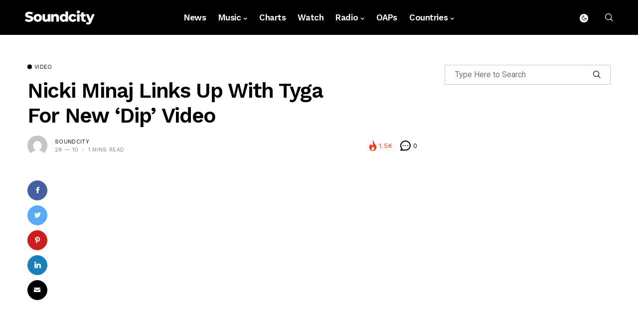

--- FILE ---
content_type: text/html; charset=utf-8
request_url: https://www.google.com/recaptcha/api2/aframe
body_size: 268
content:
<!DOCTYPE HTML><html><head><meta http-equiv="content-type" content="text/html; charset=UTF-8"></head><body><script nonce="-8hUk9QhS4fu0syHEXjsWw">/** Anti-fraud and anti-abuse applications only. See google.com/recaptcha */ try{var clients={'sodar':'https://pagead2.googlesyndication.com/pagead/sodar?'};window.addEventListener("message",function(a){try{if(a.source===window.parent){var b=JSON.parse(a.data);var c=clients[b['id']];if(c){var d=document.createElement('img');d.src=c+b['params']+'&rc='+(localStorage.getItem("rc::a")?sessionStorage.getItem("rc::b"):"");window.document.body.appendChild(d);sessionStorage.setItem("rc::e",parseInt(sessionStorage.getItem("rc::e")||0)+1);localStorage.setItem("rc::h",'1768600314029');}}}catch(b){}});window.parent.postMessage("_grecaptcha_ready", "*");}catch(b){}</script></body></html>